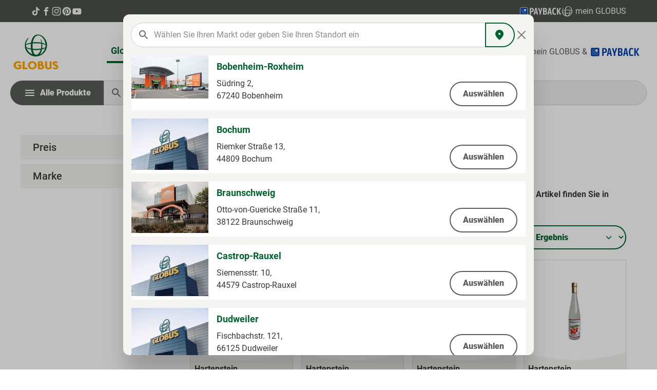

--- FILE ---
content_type: text/javascript
request_url: https://produkte.globus.de/theme/e64af9904f247e86512b1983b9cbd8af/js/nf-globus-theme/custom_static-plugins_NfGlobusTheme_src_Resources_app_storefront_src_plugin_listing_filter-ra-a97d97.js
body_size: 3391
content:
"use strict";(self.webpackChunk=self.webpackChunk||[]).push([["custom_static-plugins_NfGlobusTheme_src_Resources_app_storefront_src_plugin_listing_filter-ra-a97d97"],{857:t=>{var e=function(t){var e;return!!t&&"object"==typeof t&&"[object RegExp]"!==(e=Object.prototype.toString.call(t))&&"[object Date]"!==e&&t.$$typeof!==i},i="function"==typeof Symbol&&Symbol.for?Symbol.for("react.element"):60103;function n(t,e){return!1!==e.clone&&e.isMergeableObject(t)?o(Array.isArray(t)?[]:{},t,e):t}function r(t,e,i){return t.concat(e).map(function(t){return n(t,i)})}function s(t){return Object.keys(t).concat(Object.getOwnPropertySymbols?Object.getOwnPropertySymbols(t).filter(function(e){return Object.propertyIsEnumerable.call(t,e)}):[])}function a(t,e){try{return e in t}catch(t){return!1}}function o(t,i,u){(u=u||{}).arrayMerge=u.arrayMerge||r,u.isMergeableObject=u.isMergeableObject||e,u.cloneUnlessOtherwiseSpecified=n;var l,h,p=Array.isArray(i);return p!==Array.isArray(t)?n(i,u):p?u.arrayMerge(t,i,u):(h={},(l=u).isMergeableObject(t)&&s(t).forEach(function(e){h[e]=n(t[e],l)}),s(i).forEach(function(e){(!a(t,e)||Object.hasOwnProperty.call(t,e)&&Object.propertyIsEnumerable.call(t,e))&&(a(t,e)&&l.isMergeableObject(i[e])?h[e]=(function(t,e){if(!e.customMerge)return o;var i=e.customMerge(t);return"function"==typeof i?i:o})(e,l)(t[e],i[e],l):h[e]=n(i[e],l))}),h)}o.all=function(t,e){if(!Array.isArray(t))throw Error("first argument should be an array");return t.reduce(function(t,i){return o(t,i,e)},{})},t.exports=o},293:(t,e,i)=>{i.r(e),i.d(e,{default:()=>l});var n=i(568),r=i(49);class s extends n.Z{_init(){super._init(),this._validateMethods();let t=r.Z.querySelector(document,this.options.parentFilterPanelSelector);this.listing=window.PluginManager.getPluginInstanceFromElement(t,"Listing"),this.listing.registerFilter(this),this._preventDropdownClose()}_preventDropdownClose(){let t=r.Z.querySelector(this.el,this.options.dropdownSelector,!1);t&&t.addEventListener("click",t=>{t.stopPropagation()})}_validateMethods(){if("function"!=typeof this.getValues)throw Error("[".concat(this._pluginName,'] Needs the method "getValues"\''));if("function"!=typeof this.getLabels)throw Error("[".concat(this._pluginName,'] Needs the method "getLabels"\''));if("function"!=typeof this.reset)throw Error("[".concat(this._pluginName,'] Needs the method "reset"\''));if("function"!=typeof this.resetAll)throw Error("[".concat(this._pluginName,'] Needs the method "resetAll"\''))}}s.options={parentFilterPanelSelector:".cms-element-product-listing-wrapper",dropdownSelector:".filter-panel-item-dropdown"};var a=i(857),o=i.n(a);class u extends s{init(){this._container=r.Z.querySelector(this.el,this.options.containerSelector),this._inputMin=r.Z.querySelector(this.el,this.options.inputMinSelector),this._inputMax=r.Z.querySelector(this.el,this.options.inputMaxSelector),this._timeout=null,this._hasError=!1,this._registerEvents()}_registerEvents(){this._inputMin.addEventListener("input",this._onChangeInput.bind(this)),this._inputMax.addEventListener("input",this._onChangeInput.bind(this))}_onChangeInput(){clearTimeout(this._timeout),this._timeout=setTimeout(()=>{this._isInputInvalid()?this._setError(this._getErrorMessageTemplate("filterRangeErrorMessage")):this._isInputLowerBoundInvalid()?this._setError(this._getErrorMessageTemplate("filterRangeLowerBoundErrorMessage")):this._removeError(),this.listing.changeListing()},this.options.inputTimeout)}getValues(){let t={};return t[this.options.minKey]=this._inputMin.value,t[this.options.maxKey]=this._inputMax.value,t}_isInputInvalid(){return parseFloat(this._inputMin.value)>parseFloat(this._inputMax.value)}_isInputLowerBoundInvalid(){return parseFloat(this._inputMin.value)<this.options.lowerBound||parseFloat(this._inputMax.value)<this.options.lowerBound}_getErrorMessageTemplate(t){return'<div class="'.concat(this.options.errorContainerClass,'">').concat(this.options.snippets[t],"</div>")}_setError(t){this._hasError||(this._inputMin.classList.add(this.options.inputInvalidCLass),this._inputMax.classList.add(this.options.inputInvalidCLass),this._container.insertAdjacentHTML("afterend",t),this._hasError=!0)}_removeError(){this._inputMin.classList.remove(this.options.inputInvalidCLass),this._inputMax.classList.remove(this.options.inputInvalidCLass);let t=r.Z.querySelector(this.el,".".concat(this.options.errorContainerClass),!1);t&&t.remove(),this._hasError=!1}setValuesFromUrl(t){let e=!1;return Object.keys(t).forEach(i=>{i===this.options.minKey&&(this._inputMin.value=t[i],e=!0),i===this.options.maxKey&&(this._inputMax.value=t[i],e=!0)}),e}getLabels(){let t=[];return this._inputMin.value.length||this._inputMax.value.length?(this._inputMin.value.length&&t.push({label:"".concat(this.options.snippets.filterRangeActiveMinLabel," ").concat(this._inputMin.value," ").concat(this.options.unit),id:this.options.minKey}),this._inputMax.value.length&&t.push({label:"".concat(this.options.snippets.filterRangeActiveMaxLabel," ").concat(this._inputMax.value," ").concat(this.options.unit),id:this.options.maxKey})):t=[],t}reset(t){t===this.options.minKey&&(this._inputMin.value=""),t===this.options.maxKey&&(this._inputMax.value=""),this._removeError()}resetAll(){this._inputMin.value="",this._inputMax.value="",this._removeError()}}u.options=o()(s.options,{inputMinSelector:".min-input",inputMaxSelector:".max-input",inputInvalidCLass:"is-invalid",inputTimeout:500,minKey:"min-price",maxKey:"max-price",lowerBound:0,unit:"€",errorContainerClass:"filter-range-error",containerSelector:".filter-range-container",snippets:{filterRangeActiveMinLabel:"",filterRangeActiveMaxLabel:"",filterRangeErrorMessage:"",filterRangeLowerBoundErrorMessage:""}});class l extends u{init(){this._rangeMin=this.el.querySelector(".range-min"),this._rangeMax=this.el.querySelector(".range-max"),this._progressBar=this.el.querySelector(".range-background"),this._lowerBoundValue=+this._rangeMin.min,this._upperBoundValue=+this._rangeMax.max,this._minRangeDifference=Math.max(Math.ceil((this._upperBoundValue-this._lowerBoundValue)*.1),2),super.init(),this._registerEvents()}_registerEvents(){this._rangeMin.addEventListener("input",()=>{let t=+this._rangeMin.value,e=+this._rangeMax.value;t+this._minRangeDifference>=e&&(t=e-this._minRangeDifference),this._handleValueChange({min:t,max:e}),this._updateListingDebounced()}),this._rangeMax.addEventListener("input",()=>{let t=+this._rangeMax.value,e=+this._rangeMin.value;t-this._minRangeDifference<=e&&(t=e+this._minRangeDifference),this._handleValueChange({min:e,max:t}),this._updateListingDebounced()}),this._inputMin.addEventListener("change",this._onChangeInput.bind(this)),this._inputMax.addEventListener("change",this._onChangeInput.bind(this)),this._updateProgressBar()}_onChangeInput(){clearTimeout(this._inputDebounceTimeout);let t=this._inputMin.value?+this._inputMin.value:this._lowerBoundValue,e=this._inputMax.value?+this._inputMax.value:this._upperBoundValue;this._inputDebounceTimeout=window.setTimeout(()=>{this._isInputInvalid()?this._setError(this._getErrorMessageTemplate("filterRangeErrorMessage")):this._isInputLowerBoundInvalid()?this._setError(this._getErrorMessageTemplate("filterRangeLowerBoundErrorMessage")):(this._removeError(),this._handleValueChange({min:t,max:e}),this.listing.changeListing()),this.listing.changeListing()},this.options.inputTimeout)}_handleValueChange(t){let{min:e,max:i}=t;void 0!==e&&(e===this._lowerBoundValue?this._inputMin.value="":this._inputMin.value=e.toFixed(2).toString(),this._rangeMin.value=e.toString()),void 0!==i&&(i===this._upperBoundValue?this._inputMax.value="":this._inputMax.value=i.toFixed(2).toString(),this._rangeMax.value=i.toString()),this._updateProgressBar()}_updateProgressBar(){let t=+this._rangeMin.value,e=+this._rangeMax.value,i=this._upperBoundValue-this._lowerBoundValue;this._progressBar.style.left="".concat((t-this._lowerBoundValue)/i*100,"%"),this._progressBar.style.right="".concat(100-(e-this._lowerBoundValue)/i*100,"%")}_updateListingDebounced(){this._rangeDebounceTimeout&&clearTimeout(this._rangeDebounceTimeout),this._rangeDebounceTimeout=window.setTimeout(()=>this.listing.changeListing(),this.options.inputTimeout)}setValuesFromUrl(t){let e=!1;return Object.keys(t).forEach(i=>{i===this.options.minKey&&(this._handleValueChange({min:+t[i]}),e=!0),i===this.options.maxKey&&(this._handleValueChange({max:+t[i]}),e=!0)}),e}reset(t){t===this.options.minKey&&this._handleValueChange({min:this._lowerBoundValue}),t===this.options.maxKey&&this._handleValueChange({max:this._upperBoundValue}),this._removeError()}resetAll(){this._handleValueChange({min:this._lowerBoundValue,max:this._upperBoundValue}),this._removeError()}}},49:(t,e,i)=>{i.d(e,{Z:()=>r});var n=i(140);class r{static isNode(t){return"object"==typeof t&&null!==t&&(t===document||t===window||t instanceof Node)}static hasAttribute(t,e){if(!r.isNode(t))throw Error("The element must be a valid HTML Node!");return"function"==typeof t.hasAttribute&&t.hasAttribute(e)}static getAttribute(t,e){let i=!(arguments.length>2)||void 0===arguments[2]||arguments[2];if(i&&!1===r.hasAttribute(t,e))throw Error('The required property "'.concat(e,'" does not exist!'));if("function"!=typeof t.getAttribute){if(i)throw Error("This node doesn't support the getAttribute function!");return}return t.getAttribute(e)}static getDataAttribute(t,e){let i=!(arguments.length>2)||void 0===arguments[2]||arguments[2],s=e.replace(/^data(|-)/,""),a=n.Z.toLowerCamelCase(s,"-");if(!r.isNode(t)){if(i)throw Error("The passed node is not a valid HTML Node!");return}if(void 0===t.dataset){if(i)throw Error("This node doesn't support the dataset attribute!");return}let o=t.dataset[a];if(void 0===o){if(i)throw Error('The required data attribute "'.concat(e,'" does not exist on ').concat(t,"!"));return o}return n.Z.parsePrimitive(o)}static querySelector(t,e){let i=!(arguments.length>2)||void 0===arguments[2]||arguments[2];if(i&&!r.isNode(t))throw Error("The parent node is not a valid HTML Node!");let n=t.querySelector(e)||!1;if(i&&!1===n)throw Error('The required element "'.concat(e,'" does not exist in parent node!'));return n}static querySelectorAll(t,e){let i=!(arguments.length>2)||void 0===arguments[2]||arguments[2];if(i&&!r.isNode(t))throw Error("The parent node is not a valid HTML Node!");let n=t.querySelectorAll(e);if(0===n.length&&(n=!1),i&&!1===n)throw Error('At least one item of "'.concat(e,'" must exist in parent node!'));return n}}},140:(t,e,i)=>{i.d(e,{Z:()=>n});class n{static ucFirst(t){return t.charAt(0).toUpperCase()+t.slice(1)}static lcFirst(t){return t.charAt(0).toLowerCase()+t.slice(1)}static toDashCase(t){return t.replace(/([A-Z])/g,"-$1").replace(/^-/,"").toLowerCase()}static toLowerCamelCase(t,e){let i=n.toUpperCamelCase(t,e);return n.lcFirst(i)}static toUpperCamelCase(t,e){return e?t.split(e).map(t=>n.ucFirst(t.toLowerCase())).join(""):n.ucFirst(t.toLowerCase())}static parsePrimitive(t){try{return/^\d+(.|,)\d+$/.test(t)&&(t=t.replace(",",".")),JSON.parse(t)}catch(e){return t.toString()}}}},568:(t,e,i)=>{i.d(e,{Z:()=>u});var n=i(857),r=i.n(n),s=i(49),a=i(140),o=i(830);class u{init(){throw Error('The "init" method for the plugin "'.concat(this._pluginName,'" is not defined.'))}update(){}_init(){this._initialized||(this.init(),this._initialized=!0)}_update(){this._initialized&&this.update()}_mergeOptions(t){let e=a.Z.toDashCase(this._pluginName),i=s.Z.getDataAttribute(this.el,"data-".concat(e,"-config"),!1),n=s.Z.getAttribute(this.el,"data-".concat(e,"-options"),!1),o=[this.constructor.options,this.options,t];i&&o.push(window.PluginConfigManager.get(this._pluginName,i));try{n&&o.push(JSON.parse(n))}catch(t){throw console.error(this.el),Error('The data attribute "data-'.concat(e,'-options" could not be parsed to json: ').concat(t.message))}return r().all(o.filter(t=>t instanceof Object&&!(t instanceof Array)).map(t=>t||{}))}_registerInstance(){window.PluginManager.getPluginInstancesFromElement(this.el).set(this._pluginName,this),window.PluginManager.getPlugin(this._pluginName,!1).get("instances").push(this)}_getPluginName(t){return t||(t=this.constructor.name),t}constructor(t,e={},i=!1){if(!s.Z.isNode(t))throw Error("There is no valid element given.");this.el=t,this.$emitter=new o.Z(this.el),this._pluginName=this._getPluginName(i),this.options=this._mergeOptions(e),this._initialized=!1,this._registerInstance(),this._init()}}}}]);